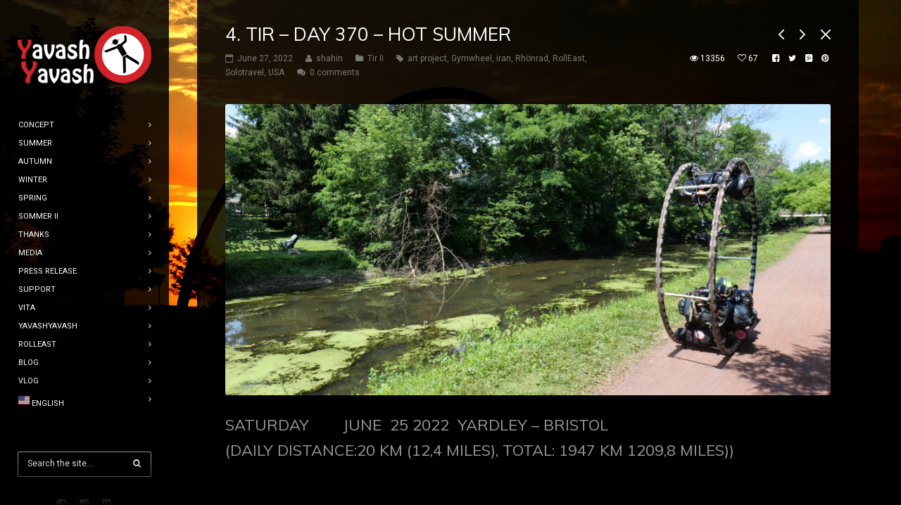

--- FILE ---
content_type: text/html; charset=UTF-8
request_url: https://yavashyavash.de/4-tir-day-370-hot-summer/
body_size: 11449
content:
<!DOCTYPE html>
<html lang="en-US">
<head>
    <meta http-equiv="Content-Type" content="text/html; charset=UTF-8">
    <meta name="viewport" content="width=device-width, initial-scale=1, maximum-scale=1">    <link rel="shortcut icon" href="https://yavashyavash.de/wp-content/uploads/2020/03/RollWest32.png" type="image/x-icon">
    <link rel="apple-touch-icon" href="https://yavashyavash.de/wp-content/uploads/2020/03/RollWest57.png">
    <link rel="apple-touch-icon" sizes="72x72" href="https://yavashyavash.de/wp-content/uploads/2020/03/RollWest72.png">
    <link rel="apple-touch-icon" sizes="114x114" href="https://yavashyavash.de/wp-content/uploads/2020/03/RollWest114.png">
    <link rel="pingback" href="https://yavashyavash.de/xmlrpc.php">
    <script type="text/javascript">
        var gt3_ajaxurl = "https://yavashyavash.de/wp-admin/admin-ajax.php";
    </script>
    <title>4. tir &#8211; DAY 370 &#8211; hot summer &#8211; yavashyavash slowly slowly</title>
<meta name='robots' content='max-image-preview:large' />
<link rel='dns-prefetch' href='//fonts.googleapis.com' />
<link rel="alternate" type="application/rss+xml" title="yavashyavash slowly slowly &raquo; Feed" href="https://yavashyavash.de/feed/" />
<link rel="alternate" type="application/rss+xml" title="yavashyavash slowly slowly &raquo; Comments Feed" href="https://yavashyavash.de/comments/feed/" />
<link rel="alternate" type="application/rss+xml" title="yavashyavash slowly slowly &raquo; 4. tir &#8211; DAY 370 &#8211; hot summer Comments Feed" href="https://yavashyavash.de/4-tir-day-370-hot-summer/feed/" />
<script type="text/javascript">
window._wpemojiSettings = {"baseUrl":"https:\/\/s.w.org\/images\/core\/emoji\/14.0.0\/72x72\/","ext":".png","svgUrl":"https:\/\/s.w.org\/images\/core\/emoji\/14.0.0\/svg\/","svgExt":".svg","source":{"concatemoji":"https:\/\/yavashyavash.de\/wp-includes\/js\/wp-emoji-release.min.js?ver=6.2.8"}};
/*! This file is auto-generated */
!function(e,a,t){var n,r,o,i=a.createElement("canvas"),p=i.getContext&&i.getContext("2d");function s(e,t){p.clearRect(0,0,i.width,i.height),p.fillText(e,0,0);e=i.toDataURL();return p.clearRect(0,0,i.width,i.height),p.fillText(t,0,0),e===i.toDataURL()}function c(e){var t=a.createElement("script");t.src=e,t.defer=t.type="text/javascript",a.getElementsByTagName("head")[0].appendChild(t)}for(o=Array("flag","emoji"),t.supports={everything:!0,everythingExceptFlag:!0},r=0;r<o.length;r++)t.supports[o[r]]=function(e){if(p&&p.fillText)switch(p.textBaseline="top",p.font="600 32px Arial",e){case"flag":return s("\ud83c\udff3\ufe0f\u200d\u26a7\ufe0f","\ud83c\udff3\ufe0f\u200b\u26a7\ufe0f")?!1:!s("\ud83c\uddfa\ud83c\uddf3","\ud83c\uddfa\u200b\ud83c\uddf3")&&!s("\ud83c\udff4\udb40\udc67\udb40\udc62\udb40\udc65\udb40\udc6e\udb40\udc67\udb40\udc7f","\ud83c\udff4\u200b\udb40\udc67\u200b\udb40\udc62\u200b\udb40\udc65\u200b\udb40\udc6e\u200b\udb40\udc67\u200b\udb40\udc7f");case"emoji":return!s("\ud83e\udef1\ud83c\udffb\u200d\ud83e\udef2\ud83c\udfff","\ud83e\udef1\ud83c\udffb\u200b\ud83e\udef2\ud83c\udfff")}return!1}(o[r]),t.supports.everything=t.supports.everything&&t.supports[o[r]],"flag"!==o[r]&&(t.supports.everythingExceptFlag=t.supports.everythingExceptFlag&&t.supports[o[r]]);t.supports.everythingExceptFlag=t.supports.everythingExceptFlag&&!t.supports.flag,t.DOMReady=!1,t.readyCallback=function(){t.DOMReady=!0},t.supports.everything||(n=function(){t.readyCallback()},a.addEventListener?(a.addEventListener("DOMContentLoaded",n,!1),e.addEventListener("load",n,!1)):(e.attachEvent("onload",n),a.attachEvent("onreadystatechange",function(){"complete"===a.readyState&&t.readyCallback()})),(e=t.source||{}).concatemoji?c(e.concatemoji):e.wpemoji&&e.twemoji&&(c(e.twemoji),c(e.wpemoji)))}(window,document,window._wpemojiSettings);
</script>
<style type="text/css">
img.wp-smiley,
img.emoji {
	display: inline !important;
	border: none !important;
	box-shadow: none !important;
	height: 1em !important;
	width: 1em !important;
	margin: 0 0.07em !important;
	vertical-align: -0.1em !important;
	background: none !important;
	padding: 0 !important;
}
</style>
	<link rel='stylesheet' id='wp-block-library-css' href='https://yavashyavash.de/wp-includes/css/dist/block-library/style.min.css?ver=6.2.8' type='text/css' media='all' />
<link rel='stylesheet' id='classic-theme-styles-css' href='https://yavashyavash.de/wp-includes/css/classic-themes.min.css?ver=6.2.8' type='text/css' media='all' />
<style id='global-styles-inline-css' type='text/css'>
body{--wp--preset--color--black: #000000;--wp--preset--color--cyan-bluish-gray: #abb8c3;--wp--preset--color--white: #ffffff;--wp--preset--color--pale-pink: #f78da7;--wp--preset--color--vivid-red: #cf2e2e;--wp--preset--color--luminous-vivid-orange: #ff6900;--wp--preset--color--luminous-vivid-amber: #fcb900;--wp--preset--color--light-green-cyan: #7bdcb5;--wp--preset--color--vivid-green-cyan: #00d084;--wp--preset--color--pale-cyan-blue: #8ed1fc;--wp--preset--color--vivid-cyan-blue: #0693e3;--wp--preset--color--vivid-purple: #9b51e0;--wp--preset--gradient--vivid-cyan-blue-to-vivid-purple: linear-gradient(135deg,rgba(6,147,227,1) 0%,rgb(155,81,224) 100%);--wp--preset--gradient--light-green-cyan-to-vivid-green-cyan: linear-gradient(135deg,rgb(122,220,180) 0%,rgb(0,208,130) 100%);--wp--preset--gradient--luminous-vivid-amber-to-luminous-vivid-orange: linear-gradient(135deg,rgba(252,185,0,1) 0%,rgba(255,105,0,1) 100%);--wp--preset--gradient--luminous-vivid-orange-to-vivid-red: linear-gradient(135deg,rgba(255,105,0,1) 0%,rgb(207,46,46) 100%);--wp--preset--gradient--very-light-gray-to-cyan-bluish-gray: linear-gradient(135deg,rgb(238,238,238) 0%,rgb(169,184,195) 100%);--wp--preset--gradient--cool-to-warm-spectrum: linear-gradient(135deg,rgb(74,234,220) 0%,rgb(151,120,209) 20%,rgb(207,42,186) 40%,rgb(238,44,130) 60%,rgb(251,105,98) 80%,rgb(254,248,76) 100%);--wp--preset--gradient--blush-light-purple: linear-gradient(135deg,rgb(255,206,236) 0%,rgb(152,150,240) 100%);--wp--preset--gradient--blush-bordeaux: linear-gradient(135deg,rgb(254,205,165) 0%,rgb(254,45,45) 50%,rgb(107,0,62) 100%);--wp--preset--gradient--luminous-dusk: linear-gradient(135deg,rgb(255,203,112) 0%,rgb(199,81,192) 50%,rgb(65,88,208) 100%);--wp--preset--gradient--pale-ocean: linear-gradient(135deg,rgb(255,245,203) 0%,rgb(182,227,212) 50%,rgb(51,167,181) 100%);--wp--preset--gradient--electric-grass: linear-gradient(135deg,rgb(202,248,128) 0%,rgb(113,206,126) 100%);--wp--preset--gradient--midnight: linear-gradient(135deg,rgb(2,3,129) 0%,rgb(40,116,252) 100%);--wp--preset--duotone--dark-grayscale: url('#wp-duotone-dark-grayscale');--wp--preset--duotone--grayscale: url('#wp-duotone-grayscale');--wp--preset--duotone--purple-yellow: url('#wp-duotone-purple-yellow');--wp--preset--duotone--blue-red: url('#wp-duotone-blue-red');--wp--preset--duotone--midnight: url('#wp-duotone-midnight');--wp--preset--duotone--magenta-yellow: url('#wp-duotone-magenta-yellow');--wp--preset--duotone--purple-green: url('#wp-duotone-purple-green');--wp--preset--duotone--blue-orange: url('#wp-duotone-blue-orange');--wp--preset--font-size--small: 13px;--wp--preset--font-size--medium: 20px;--wp--preset--font-size--large: 36px;--wp--preset--font-size--x-large: 42px;--wp--preset--spacing--20: 0.44rem;--wp--preset--spacing--30: 0.67rem;--wp--preset--spacing--40: 1rem;--wp--preset--spacing--50: 1.5rem;--wp--preset--spacing--60: 2.25rem;--wp--preset--spacing--70: 3.38rem;--wp--preset--spacing--80: 5.06rem;--wp--preset--shadow--natural: 6px 6px 9px rgba(0, 0, 0, 0.2);--wp--preset--shadow--deep: 12px 12px 50px rgba(0, 0, 0, 0.4);--wp--preset--shadow--sharp: 6px 6px 0px rgba(0, 0, 0, 0.2);--wp--preset--shadow--outlined: 6px 6px 0px -3px rgba(255, 255, 255, 1), 6px 6px rgba(0, 0, 0, 1);--wp--preset--shadow--crisp: 6px 6px 0px rgba(0, 0, 0, 1);}:where(.is-layout-flex){gap: 0.5em;}body .is-layout-flow > .alignleft{float: left;margin-inline-start: 0;margin-inline-end: 2em;}body .is-layout-flow > .alignright{float: right;margin-inline-start: 2em;margin-inline-end: 0;}body .is-layout-flow > .aligncenter{margin-left: auto !important;margin-right: auto !important;}body .is-layout-constrained > .alignleft{float: left;margin-inline-start: 0;margin-inline-end: 2em;}body .is-layout-constrained > .alignright{float: right;margin-inline-start: 2em;margin-inline-end: 0;}body .is-layout-constrained > .aligncenter{margin-left: auto !important;margin-right: auto !important;}body .is-layout-constrained > :where(:not(.alignleft):not(.alignright):not(.alignfull)){max-width: var(--wp--style--global--content-size);margin-left: auto !important;margin-right: auto !important;}body .is-layout-constrained > .alignwide{max-width: var(--wp--style--global--wide-size);}body .is-layout-flex{display: flex;}body .is-layout-flex{flex-wrap: wrap;align-items: center;}body .is-layout-flex > *{margin: 0;}:where(.wp-block-columns.is-layout-flex){gap: 2em;}.has-black-color{color: var(--wp--preset--color--black) !important;}.has-cyan-bluish-gray-color{color: var(--wp--preset--color--cyan-bluish-gray) !important;}.has-white-color{color: var(--wp--preset--color--white) !important;}.has-pale-pink-color{color: var(--wp--preset--color--pale-pink) !important;}.has-vivid-red-color{color: var(--wp--preset--color--vivid-red) !important;}.has-luminous-vivid-orange-color{color: var(--wp--preset--color--luminous-vivid-orange) !important;}.has-luminous-vivid-amber-color{color: var(--wp--preset--color--luminous-vivid-amber) !important;}.has-light-green-cyan-color{color: var(--wp--preset--color--light-green-cyan) !important;}.has-vivid-green-cyan-color{color: var(--wp--preset--color--vivid-green-cyan) !important;}.has-pale-cyan-blue-color{color: var(--wp--preset--color--pale-cyan-blue) !important;}.has-vivid-cyan-blue-color{color: var(--wp--preset--color--vivid-cyan-blue) !important;}.has-vivid-purple-color{color: var(--wp--preset--color--vivid-purple) !important;}.has-black-background-color{background-color: var(--wp--preset--color--black) !important;}.has-cyan-bluish-gray-background-color{background-color: var(--wp--preset--color--cyan-bluish-gray) !important;}.has-white-background-color{background-color: var(--wp--preset--color--white) !important;}.has-pale-pink-background-color{background-color: var(--wp--preset--color--pale-pink) !important;}.has-vivid-red-background-color{background-color: var(--wp--preset--color--vivid-red) !important;}.has-luminous-vivid-orange-background-color{background-color: var(--wp--preset--color--luminous-vivid-orange) !important;}.has-luminous-vivid-amber-background-color{background-color: var(--wp--preset--color--luminous-vivid-amber) !important;}.has-light-green-cyan-background-color{background-color: var(--wp--preset--color--light-green-cyan) !important;}.has-vivid-green-cyan-background-color{background-color: var(--wp--preset--color--vivid-green-cyan) !important;}.has-pale-cyan-blue-background-color{background-color: var(--wp--preset--color--pale-cyan-blue) !important;}.has-vivid-cyan-blue-background-color{background-color: var(--wp--preset--color--vivid-cyan-blue) !important;}.has-vivid-purple-background-color{background-color: var(--wp--preset--color--vivid-purple) !important;}.has-black-border-color{border-color: var(--wp--preset--color--black) !important;}.has-cyan-bluish-gray-border-color{border-color: var(--wp--preset--color--cyan-bluish-gray) !important;}.has-white-border-color{border-color: var(--wp--preset--color--white) !important;}.has-pale-pink-border-color{border-color: var(--wp--preset--color--pale-pink) !important;}.has-vivid-red-border-color{border-color: var(--wp--preset--color--vivid-red) !important;}.has-luminous-vivid-orange-border-color{border-color: var(--wp--preset--color--luminous-vivid-orange) !important;}.has-luminous-vivid-amber-border-color{border-color: var(--wp--preset--color--luminous-vivid-amber) !important;}.has-light-green-cyan-border-color{border-color: var(--wp--preset--color--light-green-cyan) !important;}.has-vivid-green-cyan-border-color{border-color: var(--wp--preset--color--vivid-green-cyan) !important;}.has-pale-cyan-blue-border-color{border-color: var(--wp--preset--color--pale-cyan-blue) !important;}.has-vivid-cyan-blue-border-color{border-color: var(--wp--preset--color--vivid-cyan-blue) !important;}.has-vivid-purple-border-color{border-color: var(--wp--preset--color--vivid-purple) !important;}.has-vivid-cyan-blue-to-vivid-purple-gradient-background{background: var(--wp--preset--gradient--vivid-cyan-blue-to-vivid-purple) !important;}.has-light-green-cyan-to-vivid-green-cyan-gradient-background{background: var(--wp--preset--gradient--light-green-cyan-to-vivid-green-cyan) !important;}.has-luminous-vivid-amber-to-luminous-vivid-orange-gradient-background{background: var(--wp--preset--gradient--luminous-vivid-amber-to-luminous-vivid-orange) !important;}.has-luminous-vivid-orange-to-vivid-red-gradient-background{background: var(--wp--preset--gradient--luminous-vivid-orange-to-vivid-red) !important;}.has-very-light-gray-to-cyan-bluish-gray-gradient-background{background: var(--wp--preset--gradient--very-light-gray-to-cyan-bluish-gray) !important;}.has-cool-to-warm-spectrum-gradient-background{background: var(--wp--preset--gradient--cool-to-warm-spectrum) !important;}.has-blush-light-purple-gradient-background{background: var(--wp--preset--gradient--blush-light-purple) !important;}.has-blush-bordeaux-gradient-background{background: var(--wp--preset--gradient--blush-bordeaux) !important;}.has-luminous-dusk-gradient-background{background: var(--wp--preset--gradient--luminous-dusk) !important;}.has-pale-ocean-gradient-background{background: var(--wp--preset--gradient--pale-ocean) !important;}.has-electric-grass-gradient-background{background: var(--wp--preset--gradient--electric-grass) !important;}.has-midnight-gradient-background{background: var(--wp--preset--gradient--midnight) !important;}.has-small-font-size{font-size: var(--wp--preset--font-size--small) !important;}.has-medium-font-size{font-size: var(--wp--preset--font-size--medium) !important;}.has-large-font-size{font-size: var(--wp--preset--font-size--large) !important;}.has-x-large-font-size{font-size: var(--wp--preset--font-size--x-large) !important;}
.wp-block-navigation a:where(:not(.wp-element-button)){color: inherit;}
:where(.wp-block-columns.is-layout-flex){gap: 2em;}
.wp-block-pullquote{font-size: 1.5em;line-height: 1.6;}
</style>
<link rel='stylesheet' id='contact-form-7-css' href='https://yavashyavash.de/wp-content/plugins/contact-form-7/includes/css/styles.css?ver=5.4' type='text/css' media='all' />
<link rel='stylesheet' id='gt3_default_style-css' href='https://yavashyavash.de/wp-content/themes/diamond/style.css?ver=6.2.8' type='text/css' media='all' />
<link rel='stylesheet' id='gt3_theme-css' href='https://yavashyavash.de/wp-content/themes/diamond/css/theme.css?ver=6.2.8' type='text/css' media='all' />
<style id='gt3_theme-inline-css' type='text/css'>
/* SKIN COLORS */.main_header {background:rgba(0,0,0,0.85);}.main_header:before {background: -moz-linear-gradient(rgba(0,0,0,0), rgba(0,0,0,1))!important;background: -ms-linear-gradient(rgba(0,0,0,0), rgba(0,0,0,1))!important;background: -o-linear-gradient(rgba(0,0,0,0), rgba(0,0,0,1))!important;background: -webkit-linear-gradient(rgba(0,0,0,0), rgba(0,0,0,1))!important;}.main_header:after {background: -moz-linear-gradient(rgba(0,0,0,1), rgba(0,0,0,0))!important;background: -ms-linear-gradient(rgba(0,0,0,1), rgba(0,0,0,0))!important;background: -o-linear-gradient(rgba(0,0,0,1), rgba(0,0,0,0))!important;background: -webkit-linear-gradient(rgba(0,0,0,1), rgba(0,0,0,0))!important;}.main_header nav ul.menu > li > a,ul.mobile_menu > li > a,.filter_toggler {color:#ffffff;}ul.mobile_menu li a {color:#ffffff!important;}.main_header nav .sub-menu a {color:#ffffff;}ul.mobile_menu .sub-menu a {color:#ffffff!important;}ul.mobile_menu .sub-menu:before,ul.mobile_menu ul.sub-menu li:before,.main_header nav ul.menu .sub-menu:before,.main_header nav ul.sub-menu li:before {background:#393b3b;}.copyright {color:#ffffff;}.site_wrapper {background:rgba(0,0,0,0.85);}h5.shortcode_accordion_item_title,h5.shortcode_toggles_item_title,h5.shortcode_accordion_item_title.state-active {color:#ffffff!important;}/* CSS HERE */body,.preloader {background:#ffffff;}p, td, div,input {color:#ffffff;font-family:Roboto;font-weight:400;}.fs_descr {font-family:Roboto!important;}a:hover {color:#ffffff;font-weight:400;}.main_header nav ul.menu li a,.main_header nav ul.menu li span,ul.mobile_menu li a,ul.mobile_menu li span,.filter_toggler {font-family: Roboto;font-size: 11px;line-height: 13px;}::selection {background:#00a13b;}::-moz-selection {background:#00a13b;}.main_header nav ul.sub-menu > li:hover > a,.main_header nav ul.sub-menu > li.current-menu-item > a,.main_header nav ul.sub-menu > li.current-menu-parent > a,.mobile_menu > li.current-menu-item > a,.mobile_menu > li.current-menu-parent > a,a,blockquote.shortcode_blockquote.type5:before,.main_header nav ul.menu li:hover > a,.main_header nav ul.menu li.current-menu-ancestor > a,.main_header nav ul.menu li.current-menu-item > a,.main_header nav ul.menu li.current-menu-parent > a,ul.mobile_menu li.current-menu-ancestor > a span,ul.mobile_menu li.current-menu-item > a span,ul.mobile_menu li.current-menu-parent > a span,.dropcap.type2,.dropcap.type5,.widget_nav_menu ul li a:hover,.widget_archive ul li a:hover,.widget_pages ul li a:hover,.widget_categories ul li a:hover,.widget_recent_entries ul li a:hover,.widget_meta ul li a:hover,.widget_posts .post_title:hover,.shortcode_iconbox a:hover .iconbox_title,.shortcode_iconbox a:hover .iconbox_body,.shortcode_iconbox a:hover .iconbox_body p,.shortcode_iconbox a:hover .ico i,.price_item.most_popular h1,.featured_items_title h5 a:hover,.optionset li a:hover,.portfolio_dscr_top h3 a:hover,.portfolio_block h5 a:hover,.blogpost_title a:hover,input[type="text"]:focus,input[type="email"]:focus,input[type="password"]:focus,textarea:focus,.author_name a:hover,.header_filter .optionset li.selected a,.filter_toggler:hover {color:#00a13b;}input[type="text"]:focus::-webkit-input-placeholder,input[type="email"]:focus::-webkit-input-placeholder,input[type="password"]:focus::-webkit-input-placeholder,textarea:focus::-webkit-input-placeholder {color:#00a13b;-webkit-font-smoothing: antialiased;}input[type="text"]:focus::-moz-placeholder,input[type="email"]:focus::-moz-placeholder,input[type="password"]:focus::-moz-placeholder,textarea:focus::-moz-placeholder {color:#00a13b;opacity: 1;-moz-osx-font-smoothing: grayscale;}input[type="text"]:focus:-ms-input-placeholder,input[type="email"]:focus:-ms-input-placeholder,input[type="password"]:focus:-ms-input-placeholder,textarea:focus:-ms-input-placeholder,.widget_posts .post_title:hover {color:#00a13b;}h5.shortcode_accordion_item_title:hover,h5.shortcode_accordion_item_title.state-active,h5.shortcode_toggles_item_title:hover,h5.shortcode_toggles_item_title.state-active {color:#00a13b!important;}.highlighted_colored,.shortcode_button.btn_type5,.shortcode_button.btn_type4:hover,h5.shortcode_accordion_item_title:hover .ico,h5.shortcode_toggles_item_title:hover .ico,h5.shortcode_accordion_item_title.state-active .ico,h5.shortcode_toggles_item_title.state-active .ico,.box_date .box_month,.preloader:after,.price_item.most_popular .price_item_title,.price_item.most_popular .price_item_btn a,.price_item .price_item_btn a:hover,.shortcode_button.btn_type1:hover{background-color:#00a13b;}#mc_signup_submit:hover,.shortcode_button.btn_type4:hover,.load_more_works:hover,.pp_wrapper input[type="submit"]:hover,.search_button:hover {background-color:#00a13b!important;}blockquote.shortcode_blockquote.type5 .blockquote_wrapper,.widget_tag_cloud a:hover,.fs_blog_top,.simple-post-top,.widget_search .search_form,.module_cont hr.type3,blockquote.shortcode_blockquote.type2 {border-color:#00a13b;}/*Fonts Families and Sizes*/* {font-family:Roboto;font-weight:400;}p, td, div,blockquote p,input,input[type="text"],input[type="email"],input[type="password"],textarea {font-size:12px;line-height:20px;}.main_header nav ul.menu > li > a,ul.mobile_menu > li > a {font-size:11px;line-height: 13px;}.main_header nav ul.menu > li > a:before,ul.mobile_menu > li > a:before {line-height: 13px;}h1, h2, h3, h4, h5, h6,h1 span, h2 span, h3 span, h4 span, h5 span, h6 span,h1 small, h2 small, h3 small, h4 small, h5 small, h6 small,h1 a, h2 a, h3 a, h4 a, h5 a, h6 a {font-family: Muli;-moz-osx-font-smoothing:grayscale;-webkit-font-smoothing:antialiased;padding:0;color:#ffffff;}blockquote.shortcode_blockquote.type3:before,blockquote.shortcode_blockquote.type4:before,blockquote.shortcode_blockquote.type5:before,.dropcap,.shortcode_tab_item_title,.shortcode_button,input[type="button"], input[type="reset"], input[type="submit"],a.shortcode_button,.search404.search_form .search_button {font-family: Muli;}.sidebar_header {font-family:;}.load_more_works {font-family: Muli;color:#ffffff;-moz-osx-font-smoothing:grayscale;-webkit-font-smoothing:antialiased;}.box_date span,.countdown-row .countdown-section:before,.countdown-amount,.countdown-period {font-family: Muli;-moz-osx-font-smoothing:grayscale;-webkit-font-smoothing:antialiased;}.iconbox_header .ico i,.title,.comment-reply-link:before,.ww_footer_right .blogpost_share span {color:#ffffff;}a.shortcode_button,.chart.easyPieChart,.chart.easyPieChart span,input[type="button"],input[type="reset"],input[type="submit"],.search404 .search_button {font-family: Muli;-moz-osx-font-smoothing:grayscale;-webkit-font-smoothing:antialiased;}h1, h2, h3, h4, h5, h6,h1 span, h2 span, h3 span, h4 span, h5 span, h6 span,h1 a, h2 a, h3 a, h4 a, h5 a, h6 a,h1 a:hover, h2 a:hover, h3 a:hover, h4 a:hover, h5 a:hover, h6 a:hover {font-weight:400;-moz-osx-font-smoothing:grayscale;-webkit-font-smoothing:antialiased;}input[type="button"],input[type="reset"],input[type="submit"] {-moz-osx-font-smoothing:grayscale;-webkit-font-smoothing:antialiased; }h1, h1 span, h1 a {font-size:26px;line-height:28px;}h2, h2 span, h2 a {font-size:22px;line-height:24px;}h3, h3 span, h3 a {font-size:19px;line-height:21px;}h4, h4 span, h4 a, h3.comment-reply-title,h3.comment-reply-title a {font-size:16px;line-height:18px;}h5, h5 span, h5 a {font-size:14px;line-height:16px;}h6, h6 span, h6 a,.comment_info h6:after {font-size:13px;line-height:15px;}@media only screen and (max-width: 760px) {.fw_content_wrapper {background:#ffffff!important;}}
</style>
<link rel='stylesheet' id='gt3_responsive-css' href='https://yavashyavash.de/wp-content/themes/diamond/css/responsive.css?ver=6.2.8' type='text/css' media='all' />
<link rel='stylesheet' id='AllFonts-css' href='https://fonts.googleapis.com/css?family=Roboto%3A400%7CMuli%3A400%7CRoboto&#038;ver=6.2.8' type='text/css' media='all' />
<link rel='stylesheet' id='msl-main-css' href='https://yavashyavash.de/wp-content/plugins/master-slider/public/assets/css/masterslider.main.css?ver=3.10.0' type='text/css' media='all' />
<link rel='stylesheet' id='msl-custom-css' href='https://yavashyavash.de/wp-content/uploads/master-slider/custom.css?ver=17.8' type='text/css' media='all' />
<script type='text/javascript' src='https://yavashyavash.de/wp-includes/js/jquery/jquery.min.js?ver=3.6.4' id='jquery-core-js'></script>
<script type='text/javascript' src='https://yavashyavash.de/wp-includes/js/jquery/jquery-migrate.min.js?ver=3.4.0' id='jquery-migrate-js'></script>
<link rel="https://api.w.org/" href="https://yavashyavash.de/wp-json/" /><link rel="alternate" type="application/json" href="https://yavashyavash.de/wp-json/wp/v2/posts/15179" /><link rel="EditURI" type="application/rsd+xml" title="RSD" href="https://yavashyavash.de/xmlrpc.php?rsd" />
<link rel="wlwmanifest" type="application/wlwmanifest+xml" href="https://yavashyavash.de/wp-includes/wlwmanifest.xml" />
<meta name="generator" content="WordPress 6.2.8" />
<link rel="canonical" href="https://yavashyavash.de/4-tir-day-370-hot-summer/" />
<link rel='shortlink' href='https://yavashyavash.de/?p=15179' />
<link rel="alternate" type="application/json+oembed" href="https://yavashyavash.de/wp-json/oembed/1.0/embed?url=https%3A%2F%2Fyavashyavash.de%2F4-tir-day-370-hot-summer%2F" />
<link rel="alternate" type="text/xml+oembed" href="https://yavashyavash.de/wp-json/oembed/1.0/embed?url=https%3A%2F%2Fyavashyavash.de%2F4-tir-day-370-hot-summer%2F&#038;format=xml" />
<script>var ms_grabbing_curosr = 'https://yavashyavash.de/wp-content/plugins/master-slider/public/assets/css/common/grabbing.cur', ms_grab_curosr = 'https://yavashyavash.de/wp-content/plugins/master-slider/public/assets/css/common/grab.cur';</script>
<meta name="generator" content="MasterSlider 3.10.0 - Responsive Touch Image Slider | avt.li/msf" />
<script>var diamond_var = true;</script><style type="text/css">.recentcomments a{display:inline !important;padding:0 !important;margin:0 !important;}</style><link rel="icon" href="https://yavashyavash.de/wp-content/uploads/2021/03/cropped-512-2-32x32.png" sizes="32x32" />
<link rel="icon" href="https://yavashyavash.de/wp-content/uploads/2021/03/cropped-512-2-192x192.png" sizes="192x192" />
<link rel="apple-touch-icon" href="https://yavashyavash.de/wp-content/uploads/2021/03/cropped-512-2-180x180.png" />
<meta name="msapplication-TileImage" content="https://yavashyavash.de/wp-content/uploads/2021/03/cropped-512-2-270x270.png" />
</head>

<body class="post-template-default single single-post postid-15179 single-format-image page_with_custom_background_image _masterslider _ms_version_3.10.0">
    <header class="main_header">
    	<div class="header_scroll">
            <div class="header_wrapper">
                <a href="https://yavashyavash.de/" class="logo"><img src="https://yavashyavash.de/wp-content/uploads/2021/06/YavashYavash-1.png" alt="image"  width="190" height="90" class="logo_def"><img src="https://yavashyavash.de/wp-content/uploads/2021/06/YavashYavash380-2.png" alt="image" width="190" height="90" class="logo_retina"></a>
                <!-- WPML Code Start -->
                                <!-- WPML Code End -->
                <nav>
                    <div class="menu-yavashyavash-container"><ul id="menu-yavashyavash" class="menu"><li id="menu-item-12184" class="menu-item menu-item-type-post_type menu-item-object-page menu-item-12184 parent-menu-1"><a href="https://yavashyavash.de/concept/"><span><i  class="menu-item menu-item-type-post_type menu-item-object-page menu-item-12184 parent-menu-1"></i>concept</span></a></li>
<li id="menu-item-12196" class="menu-item menu-item-type-post_type menu-item-object-page menu-item-has-children menu-item-12196 parent-menu-2"><a href="https://yavashyavash.de/sommer-2/"><span><i  class="menu-item menu-item-type-post_type menu-item-object-page menu-item-has-children menu-item-12196 parent-menu-2"></i>Summer</span></a>
<ul class="sub-menu">
	<li id="menu-item-3299" class="menu-item menu-item-type-post_type menu-item-object-page menu-item-3299"><a href="https://yavashyavash.de/tir/"><span><i  class="menu-item menu-item-type-post_type menu-item-object-page menu-item-3299"></i>tir</span></a></li>
	<li id="menu-item-3296" class="menu-item menu-item-type-post_type menu-item-object-page menu-item-3296"><a href="https://yavashyavash.de/mordad/"><span><i  class="menu-item menu-item-type-post_type menu-item-object-page menu-item-3296"></i>mordad</span></a></li>
	<li id="menu-item-3298" class="menu-item menu-item-type-post_type menu-item-object-page menu-item-3298"><a href="https://yavashyavash.de/sharivar/"><span><i  class="menu-item menu-item-type-post_type menu-item-object-page menu-item-3298"></i>shahrivar</span></a></li>
</ul>
</li>
<li id="menu-item-12310" class="menu-item menu-item-type-post_type menu-item-object-page menu-item-has-children menu-item-12310 parent-menu-3"><a href="https://yavashyavash.de/autumn/"><span><i  class="menu-item menu-item-type-post_type menu-item-object-page menu-item-has-children menu-item-12310 parent-menu-3"></i>autumn</span></a>
<ul class="sub-menu">
	<li id="menu-item-12301" class="menu-item menu-item-type-post_type menu-item-object-page menu-item-12301"><a href="https://yavashyavash.de/mehr/"><span><i  class="menu-item menu-item-type-post_type menu-item-object-page menu-item-12301"></i>mehr</span></a></li>
	<li id="menu-item-12304" class="menu-item menu-item-type-post_type menu-item-object-page menu-item-12304"><a href="https://yavashyavash.de/aban/"><span><i  class="menu-item menu-item-type-post_type menu-item-object-page menu-item-12304"></i>Aban</span></a></li>
	<li id="menu-item-12308" class="menu-item menu-item-type-post_type menu-item-object-page menu-item-12308"><a href="https://yavashyavash.de/azar/"><span><i  class="menu-item menu-item-type-post_type menu-item-object-page menu-item-12308"></i>Azar</span></a></li>
</ul>
</li>
<li id="menu-item-12363" class="menu-item menu-item-type-post_type menu-item-object-page menu-item-has-children menu-item-12363 parent-menu-4"><a href="https://yavashyavash.de/winter/"><span><i  class="menu-item menu-item-type-post_type menu-item-object-page menu-item-has-children menu-item-12363 parent-menu-4"></i>winter</span></a>
<ul class="sub-menu">
	<li id="menu-item-12351" class="menu-item menu-item-type-post_type menu-item-object-page menu-item-12351"><a href="https://yavashyavash.de/dai/"><span><i  class="menu-item menu-item-type-post_type menu-item-object-page menu-item-12351"></i>dai</span></a></li>
	<li id="menu-item-12354" class="menu-item menu-item-type-post_type menu-item-object-page menu-item-12354"><a href="https://yavashyavash.de/bahaman/"><span><i  class="menu-item menu-item-type-post_type menu-item-object-page menu-item-12354"></i>bahman</span></a></li>
	<li id="menu-item-12360" class="menu-item menu-item-type-post_type menu-item-object-page menu-item-12360"><a href="https://yavashyavash.de/erfand/"><span><i  class="menu-item menu-item-type-post_type menu-item-object-page menu-item-12360"></i>Esfand</span></a></li>
</ul>
</li>
<li id="menu-item-15504" class="menu-item menu-item-type-post_type menu-item-object-page menu-item-has-children menu-item-15504 parent-menu-5"><a href="https://yavashyavash.de/spring/"><span><i  class="menu-item menu-item-type-post_type menu-item-object-page menu-item-has-children menu-item-15504 parent-menu-5"></i>Spring</span></a>
<ul class="sub-menu">
	<li id="menu-item-15505" class="menu-item menu-item-type-post_type menu-item-object-page menu-item-15505"><a href="https://yavashyavash.de/farvardin/"><span><i  class="menu-item menu-item-type-post_type menu-item-object-page menu-item-15505"></i>farvardin</span></a></li>
	<li id="menu-item-15506" class="menu-item menu-item-type-post_type menu-item-object-page menu-item-15506"><a href="https://yavashyavash.de/ordibehesht/"><span><i  class="menu-item menu-item-type-post_type menu-item-object-page menu-item-15506"></i>ordibehesht</span></a></li>
	<li id="menu-item-15507" class="menu-item menu-item-type-post_type menu-item-object-page menu-item-15507"><a href="https://yavashyavash.de/kordad/"><span><i  class="menu-item menu-item-type-post_type menu-item-object-page menu-item-15507"></i>kordad</span></a></li>
</ul>
</li>
<li id="menu-item-15519" class="menu-item menu-item-type-post_type menu-item-object-page menu-item-has-children menu-item-15519 parent-menu-6"><a href="https://yavashyavash.de/sommer-3/"><span><i  class="menu-item menu-item-type-post_type menu-item-object-page menu-item-has-children menu-item-15519 parent-menu-6"></i>sommer II</span></a>
<ul class="sub-menu">
	<li id="menu-item-15518" class="menu-item menu-item-type-post_type menu-item-object-page menu-item-15518"><a href="https://yavashyavash.de/tir-2/"><span><i  class="menu-item menu-item-type-post_type menu-item-object-page menu-item-15518"></i>tir II</span></a></li>
	<li id="menu-item-15517" class="menu-item menu-item-type-post_type menu-item-object-page menu-item-15517"><a href="https://yavashyavash.de/mordad-2/"><span><i  class="menu-item menu-item-type-post_type menu-item-object-page menu-item-15517"></i>mordad ii</span></a></li>
</ul>
</li>
<li id="menu-item-12187" class="menu-item menu-item-type-post_type menu-item-object-page menu-item-12187 parent-menu-7"><a href="https://yavashyavash.de/thanks/"><span><i  class="menu-item menu-item-type-post_type menu-item-object-page menu-item-12187 parent-menu-7"></i>Thanks</span></a></li>
<li id="menu-item-12199" class="menu-item menu-item-type-post_type menu-item-object-page menu-item-12199 parent-menu-8"><a href="https://yavashyavash.de/media/"><span><i  class="menu-item menu-item-type-post_type menu-item-object-page menu-item-12199 parent-menu-8"></i>media</span></a></li>
<li id="menu-item-13112" class="menu-item menu-item-type-post_type menu-item-object-page menu-item-13112 parent-menu-9"><a href="https://yavashyavash.de/press-release/"><span><i  class="menu-item menu-item-type-post_type menu-item-object-page menu-item-13112 parent-menu-9"></i>Press release</span></a></li>
<li id="menu-item-12190" class="menu-item menu-item-type-post_type menu-item-object-page menu-item-12190 parent-menu-10"><a href="https://yavashyavash.de/crowdfunding-2/"><span><i  class="menu-item menu-item-type-post_type menu-item-object-page menu-item-12190 parent-menu-10"></i>Support</span></a></li>
<li id="menu-item-12202" class="menu-item menu-item-type-post_type menu-item-object-page menu-item-12202 parent-menu-11"><a href="https://yavashyavash.de/vita-2/"><span><i  class="menu-item menu-item-type-post_type menu-item-object-page menu-item-12202 parent-menu-11"></i>Vita</span></a></li>
<li id="menu-item-12098" class="menu-item menu-item-type-post_type menu-item-object-page menu-item-home menu-item-12098 parent-menu-12"><a href="https://yavashyavash.de/"><span><i  class="menu-item menu-item-type-post_type menu-item-object-page menu-item-home menu-item-12098 parent-menu-12"></i>Yavashyavash</span></a></li>
<li id="menu-item-12133" class="menu-item menu-item-type-custom menu-item-object-custom menu-item-12133 parent-menu-13"><a href="https://rolleast.de"><span><i  class="menu-item menu-item-type-custom menu-item-object-custom menu-item-12133 parent-menu-13"></i>Rolleast</span></a></li>
<li id="menu-item-12403" class="menu-item menu-item-type-post_type menu-item-object-page menu-item-12403 parent-menu-14"><a href="https://yavashyavash.de/blog/"><span><i  class="menu-item menu-item-type-post_type menu-item-object-page menu-item-12403 parent-menu-14"></i>Blog</span></a></li>
<li id="menu-item-14581" class="menu-item menu-item-type-post_type menu-item-object-page menu-item-14581 parent-menu-15"><a href="https://yavashyavash.de/vlog/"><span><i  class="menu-item menu-item-type-post_type menu-item-object-page menu-item-14581 parent-menu-15"></i>vlog</span></a></li>
<li class="menu-item menu-item-gtranslate menu-item-has-children notranslate"><a href="#" data-gt-lang="en" class="gt-current-wrapper notranslate"><img src="https://yavashyavash.de/wp-content/plugins/gtranslate/flags/svg/en-us.svg" width="16" height="16" alt="en" loading="lazy"> <span>English</span></a><ul class="dropdown-menu sub-menu"><li class="menu-item menu-item-gtranslate-child"><a href="#" data-gt-lang="en" class="gt-current-lang notranslate"><img src="https://yavashyavash.de/wp-content/plugins/gtranslate/flags/svg/en-us.svg" width="16" height="16" alt="en" loading="lazy"> <span>English</span></a></li><li class="menu-item menu-item-gtranslate-child"><a href="#" data-gt-lang="fr" class="notranslate"><img src="https://yavashyavash.de/wp-content/plugins/gtranslate/flags/svg/fr.svg" width="16" height="16" alt="fr" loading="lazy"> <span>French</span></a></li><li class="menu-item menu-item-gtranslate-child"><a href="#" data-gt-lang="de" class="notranslate"><img src="https://yavashyavash.de/wp-content/plugins/gtranslate/flags/svg/de.svg" width="16" height="16" alt="de" loading="lazy"> <span>German</span></a></li><li class="menu-item menu-item-gtranslate-child"><a href="#" data-gt-lang="fa" class="notranslate"><img src="https://yavashyavash.de/wp-content/plugins/gtranslate/flags/svg/fa.svg" width="16" height="16" alt="fa" loading="lazy"> <span>Persian</span></a></li><li class="menu-item menu-item-gtranslate-child"><a href="#" data-gt-lang="es" class="notranslate"><img src="https://yavashyavash.de/wp-content/plugins/gtranslate/flags/svg/es.svg" width="16" height="16" alt="es" loading="lazy"> <span>Spanish</span></a></li></ul></li></ul></div>                </nav>
                <div class="widget_area">
                    <div class="span12"><div class="sidepanel widget_search"><form name="search_form" method="get" action="https://yavashyavash.de/" class="search_form">
    <input type="text" name="s" value="" placeholder="Search the site..." class="field_search">
</form></div></div>                </div>
            </div><!-- Header Wrapper -->
            <div class="footer_wrapper">
                <div class="socials_wrapper">
                    <ul class='socials_list'><li><a class='ico_social_facebook' target='_blank' href='https://www.facebook.com/RollEast-202320796772967/?fref=ts' title='Facebook'></a></li><li><a class='ico_social_instagram' target='_blank' href='https://www.instagram.com/rolleast/' title='Instagram'></a></li><li><a class='ico_social_vimeo' target='_blank' href='https://vimeo.com/user20065618' title='Vimeo'></a></li></ul>                </div>
                <div class="copyright">Copyright &copy; Shahin T.Y. <br>All Rights Reserved</div>
            </div><!-- footer_wrapper -->
            </div>
	</header>
    <div class="site_wrapper">
	    <div class="main_wrapper">
    <div class="content_wrapper">
        <div class="container simple-post-container">
            <div class="content_block no-sidebar row">
                <div
                    class="fl-container ">
                    <div class="row">						
                        <div class="posts-block simple-post ">
                            <div class="contentarea">
                                <div class="row">
                                    <div class="span12 module_cont module_blog module_none_padding module_blog_page">
                                        <div class="blog_post_page">
											<div class="single_post_top">
												                                                    <h1 class="blogpost_title">4. tir &#8211; DAY 370 &#8211; hot summer</h1>
                                                                                            
                                                <div class="prev_next_links">
                                                    <div class="post_close"><a href="javascript:history.back()"></a></div>
													<div class="fright_top"><a href="https://yavashyavash.de/3-tir-day-369-gardening/" rel="prev"></a></div>													<div class="fleft_top"><a href="https://yavashyavash.de/5-tir-day-371-overnight/" rel="next"></a></div>                                                </div>
                                            </div>
                                            <div class="blogpreview_top">
                                                <div class="listing_meta">
                                                    <span><i class="stand_icon icon-calendar-o"></i>June 27, 2022</span>
                                                    <span><i class="icon-user"></i>shahin</span>
                                                    <span><i class="icon-folder"></i><a href="https://yavashyavash.de/category/tir-ii/" rel="category tag">Tir II</a></span>
                                                    <span><i class='icon-tag'></i><a href="https://yavashyavash.de/tag/art-project/" rel="tag">art project</a>, <a href="https://yavashyavash.de/tag/gymwheel/" rel="tag">Gymwheel</a>, <a href="https://yavashyavash.de/tag/iran/" rel="tag">iran</a>, <a href="https://yavashyavash.de/tag/rhoenrad/" rel="tag">Rhönrad</a>, <a href="https://yavashyavash.de/tag/rolleast/" rel="tag">RollEast</a>, <a href="https://yavashyavash.de/tag/solotravel/" rel="tag">Solotravel</a>, <a href="https://yavashyavash.de/tag/usa/" rel="tag">USA</a></span>                                                    <span><i class="icon-comments"></i><a href="https://yavashyavash.de/4-tir-day-370-hot-summer/#respond">0 comments</a></span>                                                    
                                                </div>                                        

                                                <div class="likes_icons">
                                                
                                                    <div class="post-views"><i class="stand_icon icon-eye"></i> <span>13356</span></div>
                                                    <div class="gallery_likes gallery_likes_add " data-attachid="15179" data-modify="like_post">
                                                        <i class="stand_icon icon-heart-o"></i>
                                                        <span>67</span>
                                                    </div>
													                                                    <a target="_blank"
                                                       href="https://www.facebook.com/share.php?u=https://yavashyavash.de/4-tir-day-370-hot-summer/"
                                                       class="top_socials share_facebook"><i
                                                            class="stand_icon icon-facebook-square"></i></a>
                                                    <a target="_blank"
                                                       href="https://twitter.com/intent/tweet?text=4. tir &#8211; DAY 370 &#8211; hot summer&amp;url=https://yavashyavash.de/4-tir-day-370-hot-summer/"
                                                       class="top_socials share_tweet"><i class="stand_icon icon-twitter"></i></a>                                                       
                                                    <a target="_blank"
                                                       href="https://plus.google.com/share?url=https://yavashyavash.de/4-tir-day-370-hot-summer/"
                                                       class="top_socials share_gplus"><i class="icon-google-plus-square"></i></a>
                                                    <a target="_blank"
                                                       href="https://pinterest.com/pin/create/button/?url=https://yavashyavash.de/4-tir-day-370-hot-summer/&media=https://yavashyavash.de/wp-content/uploads/2021/06/YavashYavash-1.png"
                                                       class="top_socials share_pinterest"><i class="stand_icon icon-pinterest"></i></a>                                                       
                                                    <div class="clear"></div>
                                                </div>
                                                
                                            </div>
				                        	<div class="pf_output_container">
                <div class="slider-wrapper theme-default ">
                    <div class="nivoSlider">
            
                        <img src="https://yavashyavash.de/wp-content/uploads/2022/06/LumixSync_copy_2022-06-27-150224-0000JpegFile-1170x563.jpg" data-thumb="https://yavashyavash.de/wp-content/uploads/2022/06/LumixSync_copy_2022-06-27-150224-0000JpegFile-1170x563.jpg" alt="image" />
                    
                        <img src="https://yavashyavash.de/wp-content/uploads/2022/06/LumixSync_copy_2022-06-27-150218-0000JpegFile-1170x563.jpg" data-thumb="https://yavashyavash.de/wp-content/uploads/2022/06/LumixSync_copy_2022-06-27-150218-0000JpegFile-1170x563.jpg" alt="image" />
                    
                        <img src="https://yavashyavash.de/wp-content/uploads/2022/06/LumixSync_copy_2022-06-27-150209-0000JpegFile-1170x563.jpg" data-thumb="https://yavashyavash.de/wp-content/uploads/2022/06/LumixSync_copy_2022-06-27-150209-0000JpegFile-1170x563.jpg" alt="image" />
                    
                        <img src="https://yavashyavash.de/wp-content/uploads/2022/06/LumixSync_copy_2022-06-27-150204-0000JpegFile-1170x563.jpg" data-thumb="https://yavashyavash.de/wp-content/uploads/2022/06/LumixSync_copy_2022-06-27-150204-0000JpegFile-1170x563.jpg" alt="image" />
                    
                        <img src="https://yavashyavash.de/wp-content/uploads/2022/06/LumixSync_copy_2022-06-27-150152-0000JpegFile-1170x563.jpg" data-thumb="https://yavashyavash.de/wp-content/uploads/2022/06/LumixSync_copy_2022-06-27-150152-0000JpegFile-1170x563.jpg" alt="image" />
                    
                        <img src="https://yavashyavash.de/wp-content/uploads/2022/06/LumixSync_copy_2022-06-27-150147-0000JpegFile-1170x563.jpg" data-thumb="https://yavashyavash.de/wp-content/uploads/2022/06/LumixSync_copy_2022-06-27-150147-0000JpegFile-1170x563.jpg" alt="image" />
                    
                        <img src="https://yavashyavash.de/wp-content/uploads/2022/06/LumixSync_copy_2022-06-27-150136-0000JpegFile-1170x563.jpg" data-thumb="https://yavashyavash.de/wp-content/uploads/2022/06/LumixSync_copy_2022-06-27-150136-0000JpegFile-1170x563.jpg" alt="image" />
                    
                        <img src="https://yavashyavash.de/wp-content/uploads/2022/06/LumixSync_copy_2022-06-27-150124-0000JpegFile-1170x563.jpg" data-thumb="https://yavashyavash.de/wp-content/uploads/2022/06/LumixSync_copy_2022-06-27-150124-0000JpegFile-1170x563.jpg" alt="image" />
                    
                        <img src="https://yavashyavash.de/wp-content/uploads/2022/06/LumixSync_copy_2022-06-27-150111-0000JpegFile-1170x563.jpg" data-thumb="https://yavashyavash.de/wp-content/uploads/2022/06/LumixSync_copy_2022-06-27-150111-0000JpegFile-1170x563.jpg" alt="image" />
                    
                        <img src="https://yavashyavash.de/wp-content/uploads/2022/06/LumixSync_copy_2022-06-27-013632-0000JpegFile-1170x563.jpg" data-thumb="https://yavashyavash.de/wp-content/uploads/2022/06/LumixSync_copy_2022-06-27-013632-0000JpegFile-1170x563.jpg" alt="image" />
                    
                        <img src="https://yavashyavash.de/wp-content/uploads/2022/06/LumixSync_copy_2022-06-27-013541-0000JpegFile-1170x563.jpg" data-thumb="https://yavashyavash.de/wp-content/uploads/2022/06/LumixSync_copy_2022-06-27-013541-0000JpegFile-1170x563.jpg" alt="image" />
                    
                        <img src="https://yavashyavash.de/wp-content/uploads/2022/06/LumixSync_copy_2022-06-27-013536-0000JpegFile-1170x563.jpg" data-thumb="https://yavashyavash.de/wp-content/uploads/2022/06/LumixSync_copy_2022-06-27-013536-0000JpegFile-1170x563.jpg" alt="image" />
                    
                    </div>
                </div>
            </div>                                            <div class="blog_post_content">
                                                <article class="contentarea">
                                                    <h2><span style="color: #999999;">Saturday        June  25 2022  Yardley &#8211; Bristol </span></h2>
<h2><span style="color: #999999;">(daily distance:20 km (12,4 Miles), total: 1947 km 1209,8 Miles))</span></h2>
<p><span style="color: #999999;"><span id="more-15179"></span></span></p>
<div class="col-3 right"> </div>


<p></p>
                                                </article>
                                            </div>
                                        </div>
                                        <!--.blog_post_page -->
                                        
                                        <div class="blogpost_user_meta">
	                                        <h4>About the Author</h4>
                                        	<div class="user_meta_content">
                                                <div class="author-ava">
                                                    <img alt='' src='https://secure.gravatar.com/avatar/beda9cecac8da8b47be12e3f851a1e4e?s=130&#038;d=mm&#038;r=g' srcset='https://secure.gravatar.com/avatar/beda9cecac8da8b47be12e3f851a1e4e?s=260&#038;d=mm&#038;r=g 2x' class='avatar avatar-130 photo' height='130' width='130' loading='lazy' decoding='async'/>                                                </div>
                                                <h5 class="author-name"><a href="https://yavashyavash.de/author/shahin/" title="Posts by shahin" rel="author">shahin</a></h5>
                                                <div class="author-description"></div>
                                            </div>
                                        </div>

                                        <div class="blog_post-footer">
                                            <div class="prev_next_links">
                                                <div class="fleft"><a href="https://yavashyavash.de/5-tir-day-371-overnight/" rel="next">Previous Post</a></div>                                                <div class="fright"><a href="https://yavashyavash.de/3-tir-day-369-gardening/" rel="prev">Next Post</a></div>                                                    
                                            </div>
                                        
                                            <div class="likes_icons footer_likes">
                                            
                                                <div class="post-views"><i class="stand_icon icon-eye"></i> <span>13356</span></div>
                                                <div class="gallery_likes gallery_likes_add " data-attachid="15179" data-modify="like_post">
                                                    <i class="stand_icon icon-heart-o"></i>
                                                    <span>67</span>
                                                </div>
                                                                                                <a target="_blank"
                                                   href="https://www.facebook.com/share.php?u=https://yavashyavash.de/4-tir-day-370-hot-summer/"
                                                   class="top_socials share_facebook"><i
                                                        class="stand_icon icon-facebook-square"></i></a>
                                                <a target="_blank"
                                                   href="https://twitter.com/intent/tweet?text=4. tir &#8211; DAY 370 &#8211; hot summer&amp;url=https://yavashyavash.de/4-tir-day-370-hot-summer/"
                                                   class="top_socials share_tweet"><i class="stand_icon icon-twitter"></i></a>                                                       
                                                <a target="_blank"
                                                   href="https://plus.google.com/share?url=https://yavashyavash.de/4-tir-day-370-hot-summer/"
                                                   class="top_socials share_gplus"><i class="icon-google-plus-square"></i></a>
                                                <a target="_blank"
                                                   href="https://pinterest.com/pin/create/button/?url=https://yavashyavash.de/4-tir-day-370-hot-summer/&media=https://yavashyavash.de/wp-content/uploads/2021/06/YavashYavash-1.png"
                                                   class="top_socials share_pinterest"><i class="stand_icon icon-pinterest"></i></a>                                                   
                                                <div class="clear"></div>
                                            </div>
                                            <div class="clear"></div>
                                        </div>                                        
                                    </div>
                                </div>
                                <div class="dn">
                                                                    </div>
                                                                <div class="row">
                                    <div class="span12">
                                        

<div id="comments">
    
    <!-- You can start editing here. -->
        
            <!-- If comments are open, but there are no comments. -->

            
    	<div id="respond" class="comment-respond">
		<h3 id="reply-title" class="comment-reply-title">Leave a Comment! <small><a rel="nofollow" id="cancel-comment-reply-link" href="/4-tir-day-370-hot-summer/#respond" style="display:none;">Cancel reply</a></small></h3><form action="https://yavashyavash.de/wp-comments-post.php" method="post" id="commentform" class="comment-form"><p class="comment-notes"><span id="email-notes">Your email address will not be published.</span> <span class="required-field-message">Required fields are marked <span class="required">*</span></span></p><label class="label-message"></label><textarea autocomplete="new-password"  id="b95db1d1f1"  name="b95db1d1f1"  cols="45" rows="5" placeholder="Message..."  class="form_field"></textarea><textarea id="comment" aria-label="hp-comment" aria-hidden="true" name="comment" autocomplete="new-password" style="padding:0 !important;clip:rect(1px, 1px, 1px, 1px) !important;position:absolute !important;white-space:nowrap !important;height:1px !important;width:1px !important;overflow:hidden !important;" tabindex="-1"></textarea><script data-noptimize>document.getElementById("comment").setAttribute( "id", "a5f899731593e3a7e9743b87e8fe3652" );document.getElementById("b95db1d1f1").setAttribute( "id", "comment" );</script><label class="label-name"></label><input type="text" placeholder="Name *" title="Name *" id="author" name="author" class="form_field">
<label class="label-email"></label><input type="text" placeholder="Email *" title="Email *" id="email" name="email" class="form_field">
<label class="label-web"></label><input type="text" placeholder="URL" title="URL" id="web" name="url" class="form_field">
<p class="comment-form-cookies-consent"><input id="wp-comment-cookies-consent" name="wp-comment-cookies-consent" type="checkbox" value="yes" /> <label for="wp-comment-cookies-consent">Save my name, email, and website in this browser for the next time I comment.</label></p>
<p class="form-submit"><input name="submit" type="submit" id="submit" class="submit" value="Post Comment" /> <input type='hidden' name='comment_post_ID' value='15179' id='comment_post_ID' />
<input type='hidden' name='comment_parent' id='comment_parent' value='0' />
</p><p style="display: none !important;" class="akismet-fields-container" data-prefix="ak_"><label>&#916;<textarea name="ak_hp_textarea" cols="45" rows="8" maxlength="100"></textarea></label><input type="hidden" id="ak_js_1" name="ak_js" value="247"/><script>document.getElementById( "ak_js_1" ).setAttribute( "value", ( new Date() ).getTime() );</script></p></form>	</div><!-- #respond -->
	</div>
<script>
	jQuery(document).ready(function(){
		jQuery('.commentlist').find('li').each(function(){
			if (jQuery(this).find('ul').length) {
				jQuery(this).addClass('has_ul');
			}
		});
		jQuery('.form-allowed-tags').width(jQuery('#commentform').width() - jQuery('.form-submit').width() - 13);
		jQuery('.comment-reply-link').click(function(){
			jQuery('.form-allowed-tags').width(jQuery('#commentform').width() - jQuery('.form-submit').width() - 13);
		});
	});
	jQuery(window).on("resize", function(){
		jQuery('.form-allowed-tags').width(jQuery('#commentform').width() - jQuery('.form-submit').width() - 13);
	});
</script>
                                    </div>
                                </div>
                            </div>
                            <!-- .contentarea -->
                        </div>
                                            </div>
                    <div class="clear"><!-- ClearFix --></div>
                </div>
                <!-- .fl-container -->
                                <div class="clear"><!-- ClearFix --></div>
            </div>
        </div>
        <!-- .container -->
    </div><!-- .content_wrapper -->
    <script>
		jQuery(document).ready(function(){
            jQuery('.gallery_likes_add').bind('click',function(){
				var gallery_likes_this = jQuery(this);
				if (!jQuery.cookie(gallery_likes_this.attr('data-modify')+gallery_likes_this.attr('data-attachid'))) {
					jQuery.post(gt3_ajaxurl, {
						action:'add_like_attachment',
						attach_id:jQuery(this).attr('data-attachid')
					}, function (response) {
						jQuery.cookie(gallery_likes_this.attr('data-modify')+gallery_likes_this.attr('data-attachid'), 'true', { expires: 7, path: '/' });
						gallery_likes_this.addClass('already_liked');
						gallery_likes_this.find('i').removeClass('icon-heart-o').addClass('icon-heart');
						gallery_likes_this.find('span').text(response);
					});
				}
            });
			
			jQuery('.pf_output_container').each(function(){
				if (jQuery(this).html() == '') {
					jQuery(this).parents('.blog_post_page').addClass('no_pf');
				} else {
					jQuery(this).parents('.blog_post_page').addClass('has_pf');
				}
			});		
		});
	</script>
        </div><!-- .main_wrapper -->
	</div>
	<div class="custom_bg img_bg" style="background-image: url('https://yavashyavash.de/wp-content/uploads/2015/12/131Sonne3-2.jpg'); background-color:#;"></div>
        <script>
            jQuery(document).ready(function($) {
                jQuery('.nivoSlider').each(function(){
                    jQuery(this).nivoSlider({
						directionNav: true,
						controlNav: false,
						effect:'fade',
						pauseTime:4000,
						slices: 1
                    });
                });
            });
        </script>
        <script type='text/javascript' src='https://yavashyavash.de/wp-includes/js/dist/vendor/wp-polyfill-inert.min.js?ver=3.1.2' id='wp-polyfill-inert-js'></script>
<script type='text/javascript' src='https://yavashyavash.de/wp-includes/js/dist/vendor/regenerator-runtime.min.js?ver=0.13.11' id='regenerator-runtime-js'></script>
<script type='text/javascript' src='https://yavashyavash.de/wp-includes/js/dist/vendor/wp-polyfill.min.js?ver=3.15.0' id='wp-polyfill-js'></script>
<script type='text/javascript' src='https://yavashyavash.de/wp-includes/js/dist/hooks.min.js?ver=4169d3cf8e8d95a3d6d5' id='wp-hooks-js'></script>
<script type='text/javascript' src='https://yavashyavash.de/wp-includes/js/dist/i18n.min.js?ver=9e794f35a71bb98672ae' id='wp-i18n-js'></script>
<script type='text/javascript' id='wp-i18n-js-after'>
wp.i18n.setLocaleData( { 'text direction\u0004ltr': [ 'ltr' ] } );
</script>
<script type='text/javascript' src='https://yavashyavash.de/wp-includes/js/dist/url.min.js?ver=16185fce2fb043a0cfed' id='wp-url-js'></script>
<script type='text/javascript' src='https://yavashyavash.de/wp-includes/js/dist/api-fetch.min.js?ver=bc0029ca2c943aec5311' id='wp-api-fetch-js'></script>
<script type='text/javascript' id='wp-api-fetch-js-after'>
wp.apiFetch.use( wp.apiFetch.createRootURLMiddleware( "https://yavashyavash.de/wp-json/" ) );
wp.apiFetch.nonceMiddleware = wp.apiFetch.createNonceMiddleware( "471e3ef2b6" );
wp.apiFetch.use( wp.apiFetch.nonceMiddleware );
wp.apiFetch.use( wp.apiFetch.mediaUploadMiddleware );
wp.apiFetch.nonceEndpoint = "https://yavashyavash.de/wp-admin/admin-ajax.php?action=rest-nonce";
</script>
<script type='text/javascript' id='contact-form-7-js-extra'>
/* <![CDATA[ */
var wpcf7 = [];
/* ]]> */
</script>
<script type='text/javascript' src='https://yavashyavash.de/wp-content/plugins/contact-form-7/includes/js/index.js?ver=5.4' id='contact-form-7-js'></script>
<script type='text/javascript' src='https://yavashyavash.de/wp-content/themes/diamond/js/jquery.mousewheel.js?ver=6.2.8' id='gt3_mousewheel_js-js'></script>
<script type='text/javascript' src='https://yavashyavash.de/wp-content/themes/diamond/js/jquery.jscrollpane.min.js?ver=6.2.8' id='gt3_jscrollpane_js-js'></script>
<script type='text/javascript' src='https://yavashyavash.de/wp-content/themes/diamond/js/theme.js?ver=6.2.8' id='gt3_theme_js-js'></script>
<script type='text/javascript' id='gt_widget_script_44132180-js-before'>
window.gtranslateSettings = /* document.write */ window.gtranslateSettings || {};window.gtranslateSettings['44132180'] = {"default_language":"en","languages":["en","fr","de","fa","es"],"url_structure":"none","flag_style":"2d","flag_size":16,"alt_flags":{"en":"usa"},"flags_location":"\/wp-content\/plugins\/gtranslate\/flags\/"};
</script><script src="https://yavashyavash.de/wp-content/plugins/gtranslate/js/base.js?ver=6.2.8" data-no-optimize="1" data-no-minify="1" data-gt-orig-url="/4-tir-day-370-hot-summer/" data-gt-orig-domain="yavashyavash.de" data-gt-widget-id="44132180" defer></script><script type='text/javascript' src='https://yavashyavash.de/wp-content/themes/diamond/js/jquery.cookie.js?ver=6.2.8' id='gt3_cookie_js-js'></script>
<script type='text/javascript' src='https://yavashyavash.de/wp-content/themes/diamond/js/nivo.js?ver=6.2.8' id='gt3_nivo_js-js'></script>
<script type='text/javascript' src='https://yavashyavash.de/wp-includes/js/comment-reply.min.js?ver=6.2.8' id='comment-reply-js'></script>
    <div class="content_bg"></div>
</body>
</html>


--- FILE ---
content_type: text/css
request_url: https://yavashyavash.de/wp-content/themes/diamond/style.css?ver=6.2.8
body_size: 257
content:
/*
Theme Name: Diamond
Theme URI: https://livewp.site/wp/md/diamond/
Author: gt3themes
Author URI: gt3themes.com
Description: GT3themes team presents absolutely fresh and clean WordPress Photo theme. Diamond was developed with attention to details, starting from minimal design to the huge number of custom templates and features. The theme was designed to focus users attention to the photos which the main aim of the photography site.
Version: 2.4.9
License: GNU General Public License version 3.0
License URI: http://www.gnu.org/licenses/gpl-3.0.html
Text Domain: diamond
*/
